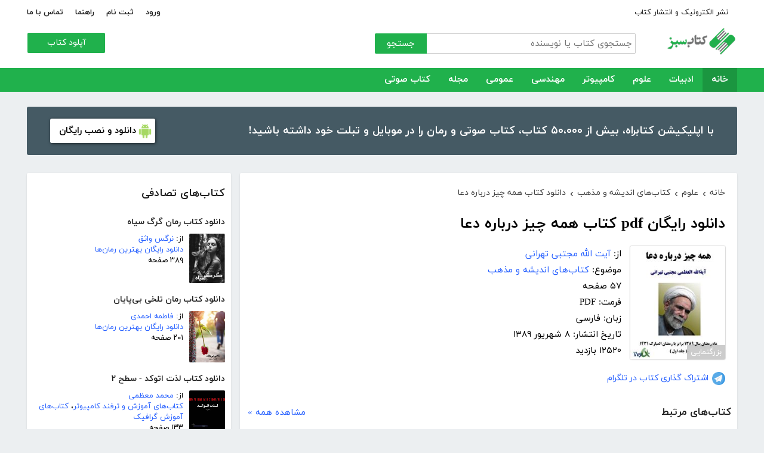

--- FILE ---
content_type: text/html; charset=utf-8
request_url: https://ketabesabz.com/book/11849/%EF%BF%BD%EF%BF%BD%EF%BF%BD%EF%BF%BD%EF%BF%BD%EF%BF%BD%EF%BF%BD%EF%BF%BD%EF%BF%BD%EF%BF%BD%EF%BF%BD%EF%BF%BD-%EF%BF%BD%EF%BF%BD%EF%BF%BD%EF%BF%BD%EF%BF%BD%EF%BF%BD%EF%BF%BD%EF%BF%BD-%EF%BF%BD%EF%BF%BD%EF%BF%BD%EF%BF%BD%EF%BF%BD%EF%BF%BD-%EF%BF%BD%EF%BF%BD%EF%BF%BD%EF%BF%BD%EF%BF%BD%EF%BF%BD-%EF%BF%BD%EF%BF%BD%EF%BF%BD%EF%BF%BD%EF%BF%BD%EF%BF%BD%EF%BF%BD%EF%BF%BD%EF%BF%BD%EF%BF%BD%EF%BF%BD%EF%BF%BD-%EF%BF%BD%EF%BF%BD%EF%BF%BD%EF%BF%BD%EF%BF%BD%EF%BF%BD
body_size: 15018
content:



<!DOCTYPE html>
<html xmlns="http://www.w3.org/1999/xhtml">
<head><title>
	دانلود رایگان pdf کتاب همه چیز درباره دعا
</title><meta http-equiv="Content-Type" content="text/html;charset=utf-8" /><meta name="viewport" content="width=device-width, initial-scale=1, maximum-scale=1, user-scalable=1" /><meta name="description" content="جلد اول کتاب الکترونیکی همه چیز درباره دعاارسال کننده: بهروز" /><meta name="keywords" content="دانلود کتاب,دانلود کتاب الکترونیکی,دانلود pdf,کتابخانه الکترونیکی,دانلود رایگان کتاب,دانلود ایبوک,کتاب الکترونیکی,کتاب" /><meta id="ogimage" property="og:image" content="https://ketabesabz.com/img/l/DOA_1.JPG" /><link rel="alternate" type="application/rss+xml" title="دانلود کتاب" href="https://ketabesabz.com/rss2" /><link rel="start" href="https://ketabesabz.com" title="Home" /><meta name="googlebot" content="index, follow" /><meta name="robots" content="all" /><link href="https://ketabesabz.com/images/favicon.png" rel="icon" /><link rel="preload" href="/css/fonts/woff2/iranyekanwebregular.woff2" as="font" type="font/woff2" crossorigin="anonymous" /><link rel="preload" href="/css/fonts/woff2/iranyekanwebbold.woff2" as="font" type="font/woff2" crossorigin="anonymous" /><link href="/css/main.css?v=4" type="text/css" rel="stylesheet" />
    <script src="/js/jquery-3.2.1.min.js" type="text/javascript"></script>
    <script src="/js/main.js?v=1" type="text/javascript"></script>
    


<link rel="canonical" href="https://ketabesabz.com/book/11849/دانلود-کتاب-همه-چیز-درباره-دعا" /><meta property="og:title" content="دانلود رایگان pdf کتاب همه چیز درباره دعا" /><meta property="og:description" content="جلد اول کتاب الکترونیکی همه چیز درباره دعاارسال کننده: بهروز" /><meta property="og:url" content="http://ketabesabz.com/book/11849/دانلود-کتاب-همه-چیز-درباره-دعا" /><meta property="og:site_name" content="کتاب سبز" /></head>
<body>
    

    
    <div class="mobile-nav">
        <div class="header">
            <div class="title">دسته‌بندی کتاب‌ها</div>
            <button type="button" class="close" id="CloseMenu"></button>
        </div>
        <div id="divMobileNavigationContainer" class="container"><div class="cr-menu"><ul><li class="crm-li"><div class="crm-item"><a href="/category/all-literature">ادبیات</a><div class="c-exp"></div></div><div class="cl-child" style="display: none;"><ul><li><div class="cl-item"><a href="/category/story">داستان</a></div></li><li><div class="cl-item"><a href="/category/novels">رمان</a></div></li><li><div class="cl-item"><a href="/category/poem">شعر</a></div></li><li><div class="cl-item"><a href="/category/new-poetry">شعر نو</a></div></li><li><div class="cl-item"><a href="/category/comic">طنز</a></div></li><li><div class="cl-item"><a href="/category/comic-books">کمیک</a></div></li><li><div class="cl-item"><a href="/category/literary-prose">نثر ادبی</a></div></li><li><div class="cl-item"><a href="/category/biography">زندگینامه و سفرنامه</a></div></li><li><div class="cl-item"><a href="/category/drama">نمایشنامه و فیلمنامه</a></div></li><li><div class="cl-item"><a href="/category/dictionary-language">فرهنگ لغت و زبان</a></div></li><li><div class="cl-item"><a href="/category/language-learning">آموزش زبان</a></div></li><li><div class="cl-item"><a href="/category/other-literature">سایر ادبیات</a></div></li></ul><div class="c1"></div></div></li><li class="crm-li"><div class="crm-item"><a href="/category/all-sciences">علوم</a><div class="c-exp"></div></div><div class="cl-child" style="display: none;"><ul><li><div class="cl-item"><a href="/category/economy">اقتصادی</a></div></li><li><div class="cl-item"><a href="/category/cults">اندیشه و مذهب</a></div></li><li><div class="cl-item"><a href="/category/medic">پزشکی</a></div></li><li><div class="cl-item"><a href="/category/history">تاریخی</a></div></li><li><div class="cl-item"><a href="/category/geography">جغرافی</a></div></li><li><div class="cl-item"><a href="/category/psychology">روانشناسی</a></div></li><li><div class="cl-item"><a href="/category/social">اجتماعی</a></div></li><li><div class="cl-item"><a href="/category/politics">سیاسی</a></div></li><li><div class="cl-item"><a href="/category/philosophy">فلسفی</a></div></li><li><div class="cl-item"><a href="/category/law-books">حقوق</a></div></li><li><div class="cl-item"><a href="/category/educational-books">درسی و دانشجویی</a></div></li><li><div class="cl-item"><a href="/category/agriculture-farming-books">کشاورزی و دامپروری</a></div></li><li><div class="cl-item"><a href="/category/science-base">علوم پایه</a></div></li><li><div class="cl-item"><a href="/category/other-sciences">علوم دیگر</a></div></li></ul><div class="c1"></div></div></li><li class="crm-li"><div class="crm-item"><a href="/category/all-computer">کامپیوتر</a><div class="c-exp"></div></div><div class="cl-child" style="display: none;"><ul><li><div class="cl-item"><a href="/category/internet">اینترنت</a></div></li><li><div class="cl-item"><a href="/category/education">آموزش و ترفند</a></div></li><li><div class="cl-item"><a href="/category/security">امنیت</a></div></li><li><div class="cl-item"><a href="/category/programming">برنامه نویسی</a></div></li><li><div class="cl-item"><a href="/category/e-business">تجارت الکترونیک</a></div></li><li><div class="cl-item"><a href="/category/hardware">سخت افزار</a></div></li><li><div class="cl-item"><a href="/category/network">شبکه</a></div></li><li><div class="cl-item"><a href="/category/website-design">طراحی وب سایت</a></div></li><li><div class="cl-item"><a href="/category/graph">گرافیک</a></div></li><li><div class="cl-item"><a href="/category/other-computer">کامپیوتر و اینترنت</a></div></li></ul><div class="c1"></div></div></li><li class="crm-li"><div class="crm-item"><a href="/category/all-engineering">مهندسی</a><div class="c-exp"></div></div><div class="cl-child" style="display: none;"><ul><li><div class="cl-item"><a href="/category/industrial-design">طراحی صنعتی</a></div></li><li><div class="cl-item"><a href="/category/civil-engineering">مهندسی عمران</a></div></li><li><div class="cl-item"><a href="/category/architecture">مهندسی معماری</a></div></li><li><div class="cl-item"><a href="/category/electrical-engineering">مهندسی برق</a></div></li><li><div class="cl-item"><a href="/category/mechanical-engineering">مهندسی مکانیک</a></div></li><li><div class="cl-item"><a href="/category/chemical-engineering">مهندسی شیمی</a></div></li><li><div class="cl-item"><a href="/category/robotics">روباتیک</a></div></li><li><div class="cl-item"><a href="/category/other-engineering">سایر مهندسی‌ها</a></div></li></ul><div class="c1"></div></div></li><li class="crm-li"><div class="crm-item"><a href="/category/all-others">عمومی</a><div class="c-exp"></div></div><div class="cl-child" style="display: none;"><ul><li><div class="cl-item"><a href="/category/famous">بزرگان و مشاهیر</a></div></li><li><div class="cl-item"><a href="/category/cookery">آشپزی</a></div></li><li><div class="cl-item"><a href="/category/family">خانواده و روابط</a></div></li><li><div class="cl-item"><a href="/category/beauty">زیبایی</a></div></li><li><div class="cl-item"><a href="/category/entertainment">سرگرمی</a></div></li><li><div class="cl-item"><a href="/category/health">سلامت و تغذیه</a></div></li><li><div class="cl-item"><a href="/category/teenager">کودک و نوجوان</a></div></li><li><div class="cl-item"><a href="/category/music">موسیقی</a></div></li><li><div class="cl-item"><a href="/category/sport">ورزشی</a></div></li><li><div class="cl-item"><a href="/category/art">هنری</a></div></li><li><div class="cl-item"><a href="/category/other">متفرقه</a></div></li></ul><div class="c1"></div></div></li><li class="crm-li"><div class="crm-item"><a href="/category/all-magazine">مجله</a><div class="c-exp"></div></div><div class="cl-child" style="display: none;"><ul><li><div class="cl-item"><a href="/category/computer-magazine">مجله کامپیوتر</a></div></li><li><div class="cl-item"><a href="/category/mobile-magazine">مجله موبایل</a></div></li><li><div class="cl-item"><a href="/category/game-magazine">مجله بازی</a></div></li><li><div class="cl-item"><a href="/category/entertainment-magazine">مجله سرگرمی</a></div></li><li><div class="cl-item"><a href="/category/economic-magazine">مجله اقتصادی</a></div></li><li><div class="cl-item"><a href="/category/sport-magazine">مجله ورزشی</a></div></li><li><div class="cl-item"><a href="/category/educational-magazine">مجله آموزشی</a></div></li><li><div class="cl-item"><a href="/category/scientific-magazine">مجله علمی</a></div></li><li><div class="cl-item"><a href="/category/health-magazine">مجله سلامت</a></div></li><li><div class="cl-item"><a href="/category/art-magazine">مجله هنری</a></div></li><li><div class="cl-item"><a href="/category/others-magazine">سایر مجلات</a></div></li></ul><div class="c1"></div></div></li><li class="crm-li"><div class="crm-item"><a href="/category/all-audiobooks">کتاب صوتی</a><div class="c-exp"></div></div><div class="cl-child" style="display: none;"><ul><li><div class="cl-item"><a href="/category/literature-poem-audiobooks">شعر و ادبیات</a></div></li><li><div class="cl-item"><a href="/category/story-novel-audiobooks">داستان و رمان</a></div></li><li><div class="cl-item"><a href="/category/psychology-success-audiobooks">روانشناسی و موفقیت</a></div></li><li><div class="cl-item"><a href="/category/history-social-audiobooks">تاریخی و اجتماعی</a></div></li><li><div class="cl-item"><a href="/category/management-business-audiobooks">مدیریت و تجارت</a></div></li><li><div class="cl-item"><a href="/category/kids-teenagers-audiobooks">کودک و نوجوان</a></div></li><li><div class="cl-item"><a href="/category/training-audiobooks">آموزشی</a></div></li></ul><div class="c1"></div></div></li></ul></div></div>
    </div>


    
    <header>
        <div class="center">
            <div class="header-links">
                <div class="right">
                    <a href="https://ketabrah.com/page/electronic-publishing" target="_blank">نشر الکترونیک و انتشار کتاب</a>
                    
                </div>
                <div class="left">
                    
                    <a href="/page/signin" id="aSignin">ورود</a>
                    <a href="/page/signup" id="aSignup">ثبت نام</a>
                    <a href="/page/help">راهنما</a>
                    <a href="/page/contact">تماس با ما</a>
                </div>
            </div>
            <div class="right">

                <div class="search">
                    <div class="search-box">
                        <form name="v" action="/search">
                            <input type="text" name="q" placeholder="جستجوی کتاب یا نویسنده" />
                            <button type="submit">جستجو</button>
                        </form>
                    </div>
                </div>
                <a href="/" class="logo">
                    <img src="/images/logo-300.png" alt="کتاب سبز" />
                </a>
            </div>
            <div class="left">
                <div class="send-book">
                    <a href="/page/add-book" class="custom-button small green">آپلود کتاب</a>
                </div>
            </div>
            <div class="claer"></div>
        </div>
    </header>


    
    <div class="navigation-container">
        <nav class="navigation" id="MainNav">
            <div id="divDesktopNavigationContainer" class="center"><ul class="ul-main"><li class="current-menu-item"><a href="/" class="current-menu-item">خانه</a></li><li><a href="/category/all-literature">ادبیات</a><ul class="ul-subset"><li><a href="/category/story">داستان</a></li><li><a href="/category/novels">رمان</a></li><li><a href="/category/poem">شعر</a></li><li><a href="/category/new-poetry">شعر نو</a></li><li><a href="/category/comic">طنز</a></li><li><a href="/category/comic-books">کمیک</a></li><li><a href="/category/literary-prose">نثر ادبی</a></li><li><a href="/category/biography">زندگینامه و سفرنامه</a></li><li><a href="/category/drama">نمایشنامه و فیلمنامه</a></li><li><a href="/category/dictionary-language">فرهنگ لغت و زبان</a></li><li><a href="/category/language-learning">آموزش زبان</a></li><li><a href="/category/other-literature">سایر ادبیات</a></li></ul></li><li><a href="/category/all-sciences">علوم</a><ul class="ul-subset"><li><a href="/category/economy">اقتصادی</a></li><li><a href="/category/cults">اندیشه و مذهب</a></li><li><a href="/category/medic">پزشکی</a></li><li><a href="/category/history">تاریخی</a></li><li><a href="/category/geography">جغرافی</a></li><li><a href="/category/psychology">روانشناسی</a></li><li><a href="/category/social">اجتماعی</a></li><li><a href="/category/politics">سیاسی</a></li><li><a href="/category/philosophy">فلسفی</a></li><li><a href="/category/law-books">حقوق</a></li><li><a href="/category/educational-books">درسی و دانشجویی</a></li><li><a href="/category/agriculture-farming-books">کشاورزی و دامپروری</a></li><li><a href="/category/science-base">علوم پایه</a></li><li><a href="/category/other-sciences">علوم دیگر</a></li></ul></li><li><a href="/category/all-computer">کامپیوتر</a><ul class="ul-subset"><li><a href="/category/internet">اینترنت</a></li><li><a href="/category/education">آموزش و ترفند</a></li><li><a href="/category/security">امنیت</a></li><li><a href="/category/programming">برنامه نویسی</a></li><li><a href="/category/e-business">تجارت الکترونیک</a></li><li><a href="/category/hardware">سخت افزار</a></li><li><a href="/category/network">شبکه</a></li><li><a href="/category/website-design">طراحی وب سایت</a></li><li><a href="/category/graph">گرافیک</a></li><li><a href="/category/other-computer">کامپیوتر و اینترنت</a></li></ul></li><li><a href="/category/all-engineering">مهندسی</a><ul class="ul-subset"><li><a href="/category/industrial-design">طراحی صنعتی</a></li><li><a href="/category/civil-engineering">مهندسی عمران</a></li><li><a href="/category/architecture">مهندسی معماری</a></li><li><a href="/category/electrical-engineering">مهندسی برق</a></li><li><a href="/category/mechanical-engineering">مهندسی مکانیک</a></li><li><a href="/category/chemical-engineering">مهندسی شیمی</a></li><li><a href="/category/robotics">روباتیک</a></li><li><a href="/category/other-engineering">سایر مهندسی‌ها</a></li></ul></li><li><a href="/category/all-others">عمومی</a><ul class="ul-subset"><li><a href="/category/famous">بزرگان و مشاهیر</a></li><li><a href="/category/cookery">آشپزی</a></li><li><a href="/category/family">خانواده و روابط</a></li><li><a href="/category/beauty">زیبایی</a></li><li><a href="/category/entertainment">سرگرمی</a></li><li><a href="/category/health">سلامت و تغذیه</a></li><li><a href="/category/teenager">کودک و نوجوان</a></li><li><a href="/category/music">موسیقی</a></li><li><a href="/category/sport">ورزشی</a></li><li><a href="/category/art">هنری</a></li><li><a href="/category/other">متفرقه</a></li></ul></li><li><a href="/category/all-magazine">مجله</a><ul class="ul-subset"><li><a href="/category/computer-magazine">مجله کامپیوتر</a></li><li><a href="/category/mobile-magazine">مجله موبایل</a></li><li><a href="/category/game-magazine">مجله بازی</a></li><li><a href="/category/entertainment-magazine">مجله سرگرمی</a></li><li><a href="/category/economic-magazine">مجله اقتصادی</a></li><li><a href="/category/sport-magazine">مجله ورزشی</a></li><li><a href="/category/educational-magazine">مجله آموزشی</a></li><li><a href="/category/scientific-magazine">مجله علمی</a></li><li><a href="/category/health-magazine">مجله سلامت</a></li><li><a href="/category/art-magazine">مجله هنری</a></li><li><a href="/category/others-magazine">سایر مجلات</a></li></ul></li><li><a href="/category/all-audiobooks">کتاب صوتی</a><ul class="ul-subset"><li><a href="/category/literature-poem-audiobooks">شعر و ادبیات</a></li><li><a href="/category/story-novel-audiobooks">داستان و رمان</a></li><li><a href="/category/psychology-success-audiobooks">روانشناسی و موفقیت</a></li><li><a href="/category/history-social-audiobooks">تاریخی و اجتماعی</a></li><li><a href="/category/management-business-audiobooks">مدیریت و تجارت</a></li><li><a href="/category/kids-teenagers-audiobooks">کودک و نوجوان</a></li><li><a href="/category/training-audiobooks">آموزشی</a></li></ul></li></ul></div>
        </nav>
    </div>



    
    <div class="mobile-header">

        <div class="contents">
            <button type="submit" class="categories" id="btnCategories">دسته‌ها</button>
            <button type="submit" class="search" id="btnSearch">جستجو</button>
            <a href="/" class="logo">
                <img src="/images/logo-300.png" alt="کتاب سبز" />
            </a>
        </div>

        <div class="mobile-search">
            <form name="v" action="/search">
                <div class="right">
                    <input name="q" type="text" class="txt-search" placeholder="نام کتاب یا نویسنده" value="" />
                </div>
                <div class="left">
                    <input type="button" value="" class="btn-close" id="btnMobileSearchLayoutClose" />
                    <input type="submit" value="" class="btn-search" />
                </div>
            </form>
        </div>
        <script type="text/javascript">
            document.querySelector("#btnMobileSearchLayoutClose").addEventListener("click", CloseSearch, false);
            function CloseSearch() {
                document.querySelector(".mobile-search").style.display = 'none';
                document.querySelector(".mobile-header .contents").style.display = 'block';
                document.querySelector(".mobile-search .txt-search").value = '';
            }

            document.querySelector(".mobile-header .search").addEventListener("click", displaySearch, false);
            function displaySearch() {
                document.querySelector(".mobile-search").style.display = 'inline-block';
                document.querySelector(".mobile-header .contents").style.display = 'none';
                document.querySelector(".mobile-search .txt-search").focus();
            }
        </script>
    </div>
    <div class="mobile-bottom-header">
        <div class="right">
            <a class="send-book" href="/page/add-book">آپلود کتاب</a>
        </div>
        <div class="left">
            <a href="/page/signin" id="aMobileSignin" class="signin">ورود / ثبت نام</a>
        </div>
    </div>

    <script>
        window.onscroll = function () { myFunction() };
        var underMainNav = document.querySelector(".under-main-nav");
        var pageContainer = document.getElementsByClassName('page-container')[0];
        var primaryNav = document.getElementById("MainNav");
        var sticky = primaryNav.offsetTop;
        function myFunction() {
            if (window.pageYOffset >= sticky) {
                //underMainNav.style.marginTop = "40px";
                primaryNav.classList.add("sticky");
                //primaryNav.style.borderBottom = '0px solid #eee'
                //pageContainer.style.marginTop = '72px'
            } else {
                //underMainNav.style.marginTop = "0px";
                primaryNav.classList.remove("sticky");
                //primaryNav.style.borderBottom = '4px solid #20B14C'
                //pageContainer.style.marginTop = '25px'
            }
        }
    </script>


    <script type="text/javascript">

        var menu = $('.mobile-nav');
        var btnMobileSearch = $('#btnMobileSearch');

        var btn = document.querySelector("#btnCategories");
        btn.addEventListener("click", showMenu, false);

        var btnClose = document.querySelector("#CloseMenu");
        btnClose.addEventListener("click", CloseMenu, false);

        function CloseMenu() {
            menu.fadeOut('fast');
            document.body.style.overflow = "auto";
        }

        function showMenu(e) {
            menu.fadeIn('fast')
            $('.mobile-search .txt').focus();
            //flyoutMenu.classList.add("show");
            document.body.style.overflow = "hidden";
        }
    </script>

    <script type="text/javascript">
        // categoris
        $(document).ready(function () {
            $('.c-exp,.cc-exp,.c-clp,.cc-clp').click(function () {
                var child = $(this).parent('div').parent('li').children('div.cl-child')
                if (child.length > 0) {
                    var currentClass = $(this).attr('class')
                    var newClass
                    if (currentClass.indexOf('exp') > 0) {
                        $(child).slideDown()
                        newClass = $(this).attr('class').replace('exp', 'clp')
                        $(this).removeClass(currentClass)
                        $(this).addClass(newClass)
                        if (currentClass.indexOf('cc') == -1)
                            $(this).parent('div').addClass('crm-item-expanded')
                    } else {
                        $(child).slideUp()
                        newClass = $(this).attr('class').replace('clp', 'exp')
                        $(this).removeClass(currentClass)
                        $(this).addClass(newClass)
                        if (currentClass.indexOf('cc') == -1)
                            $(this).parent('div').removeClass('crm-item-expanded')
                    }
                }

            })
        })
    </script>


    <div class="center">
        <div class="page-container">

            <div class="column-1">
                <a href="https://ketabesabz.com/go/2033" target="_blank" class="large-top-banner">
                    <div class="title">۵۰،۰۰۰ کتاب در موبایل شما</div>
                    <div class="content">با اپلیکیشن کتابراه، بیش از ۵۰،۰۰۰ کتاب، کتاب صوتی و رمان را در موبایل و تبلت خود داشته باشید!</div>
                    <div>
                        <span>دانلود و نصب رایگان</span>
                    </div>
                </a>
            </div>
            <div class="column-2">
                


    
    



    







    <div class="white-block">
        <div class="left-column-title">
            <a class="title" href="#">
                <h2>کتاب‌های تصادفی</h2>
            </a>
        </div>
        <div id="uc_divRandomBooks" class="small-book-list"><div class="item"><a class="title" href="https://ketabesabz.com/book/78912/دانلود-کتاب-رمان-گرگ-سیاه"><h2>دانلود کتاب رمان گرگ سیاه</h2></a><div class="details"><a href="https://ketabesabz.com/book/78912/دانلود-کتاب-رمان-گرگ-سیاه" class="cover"><img src="https://ketabesabz.com/img/s/4876937981789857.jpg" alt="دانلود کتاب رمان گرگ سیاه" /></a><ul><li>از: <a href="https://ketabesabz.com/authors/38322/نرگس-واثق" title="دانلود کتاب‌های نرگس واثق">نرگس واثق</a></li><li><a href="https://ketabesabz.com/category/novels" title="دانلود دانلود رایگان بهترین رمان‌ها">دانلود رایگان بهترین رمان‌ها</a></li><li>۳۸۹ صفحه</li></ul></div></div><div class="item"><a class="title" href="https://ketabesabz.com/book/66928/دانلود-کتاب-رمان-تلخی-بی-پایان"><h2>دانلود کتاب رمان تلخی بی‌پایان</h2></a><div class="details"><a href="https://ketabesabz.com/book/66928/دانلود-کتاب-رمان-تلخی-بی-پایان" class="cover"><img src="https://ketabesabz.com/img/s/8133128319379230.jpg" alt="دانلود کتاب رمان تلخی بی‌پایان" /></a><ul><li>از: <a href="https://ketabesabz.com/authors/29917/فاطمه-احمدی" title="دانلود کتاب‌های فاطمه احمدی">فاطمه احمدی</a></li><li><a href="https://ketabesabz.com/category/novels" title="دانلود دانلود رایگان بهترین رمان‌ها">دانلود رایگان بهترین رمان‌ها</a></li><li>۲۰۱ صفحه</li></ul></div></div><div class="item"><a class="title" href="https://ketabesabz.com/book/62517/دانلود-کتاب-لذت-اتوکد-سطح-۲"><h2>دانلود کتاب لذت اتوکد - سطح ۲</h2></a><div class="details"><a href="https://ketabesabz.com/book/62517/دانلود-کتاب-لذت-اتوکد-سطح-۲" class="cover"><img src="https://ketabesabz.com/img/s/3524210102665332.jpg" alt="دانلود کتاب لذت اتوکد - سطح ۲" /></a><ul><li>از: <a href="https://ketabesabz.com/authors/26735/محمد-معظمی" title="دانلود کتاب‌های محمد معظمی ">محمد معظمی </a></li><li><a href="https://ketabesabz.com/category/education" title="دانلود کتاب‌های آموزش و ترفند کامپیوتر">کتاب‌های آموزش و ترفند کامپیوتر</a>، <a href="https://ketabesabz.com/category/graph" title="دانلود کتاب‌های آموزش گرافیک">کتاب‌های آموزش گرافیک</a></li><li>۱۳۳ صفحه</li></ul></div></div><div class="item"><a class="title" href="https://ketabesabz.com/book/29720/دانلود-کتاب-اهمال-کاری"><h2>دانلود کتاب اهمال کاری</h2></a><div class="details"><a href="https://ketabesabz.com/book/29720/دانلود-کتاب-اهمال-کاری" class="cover"><img src="https://ketabesabz.com/img/s/4265619451374377.jpg" alt="دانلود کتاب اهمال کاری" /></a><ul><li>از: <a href="https://ketabesabz.com/authors/6320/فاطمه-کهنسال" title="دانلود کتاب‌های فاطمه کهنسال">فاطمه کهنسال</a></li><li><a href="https://ketabesabz.com/category/psychology" title="دانلود کتاب‌های روانشناسی">کتاب‌های روانشناسی</a></li><li>۲۱ صفحه</li></ul></div></div><div class="item"><a class="title" href="https://ketabesabz.com/book/74715/دانلود-کتاب-آموزش-BPMS-با-نرم-افزار-Bizagi"><h2>دانلود کتاب آموزش BPMS با نرم افزار Bizagi</h2></a><div class="details"><a href="https://ketabesabz.com/book/74715/دانلود-کتاب-آموزش-BPMS-با-نرم-افزار-Bizagi" class="cover"><img src="https://ketabesabz.com/img/s/1972557686601772.jpg" alt="دانلود کتاب آموزش BPMS با نرم افزار Bizagi" /></a><ul><li>از: <a href="https://ketabesabz.com/authors/34240/آکادمی-فراگستر" title="دانلود کتاب‌های آکادمی فراگستر">آکادمی فراگستر</a></li><li><a href="https://ketabesabz.com/category/education" title="دانلود کتاب‌های آموزش و ترفند کامپیوتر">کتاب‌های آموزش و ترفند کامپیوتر</a>، <a href="https://ketabesabz.com/category/other-engineering" title="دانلود کتاب‌های متفرقه مهندسی">کتاب‌های متفرقه مهندسی</a></li><li>۳۶۰ صفحه</li></ul></div></div><div class="item"><a class="title" href="https://ketabesabz.com/book/13492/دانلود-کتاب-تناسب-اندام-مجله-ویستا"><h2>دانلود کتاب تناسب اندام مجله ویستا</h2></a><div class="details"><a href="https://ketabesabz.com/book/13492/دانلود-کتاب-تناسب-اندام-مجله-ویستا" class="cover"><img src="https://ketabesabz.com/img/s/4235359312090301.jpg" alt="دانلود کتاب تناسب اندام مجله ویستا" /></a><ul><li><a href="https://ketabesabz.com/category/beauty" title="دانلود کتاب‌های آموزشی زیبایی">کتاب‌های آموزشی زیبایی</a>، <a href="https://ketabesabz.com/category/health" title="دانلود کتاب‌های سلامت و تغذیه">کتاب‌های سلامت و تغذیه</a>، <a href="https://ketabesabz.com/category/sport" title="دانلود کتاب‌های ورزشی">کتاب‌های ورزشی</a></li><li>۴۵۱ صفحه</li></ul></div></div><div class="item"><a class="title" href="https://ketabesabz.com/book/36765/دانلود-کتاب-رمان-آواز-چکاوک"><h2>دانلود کتاب رمان آواز چکاوک</h2></a><div class="details"><a href="https://ketabesabz.com/book/36765/دانلود-کتاب-رمان-آواز-چکاوک" class="cover"><img src="https://ketabesabz.com/img/s/1869671412411104.jpg" alt="دانلود کتاب رمان آواز چکاوک" /></a><ul><li><a href="https://ketabesabz.com/category/novels" title="دانلود دانلود رایگان بهترین رمان‌ها">دانلود رایگان بهترین رمان‌ها</a></li><li>۸۵۷ صفحه</li></ul></div></div><div class="item"><a class="title" href="https://ketabesabz.com/book/91158/دانلود-کتاب-ضرب-المثل-ها"><h2>دانلود کتاب ضرب‌المثل‌ها</h2></a><div class="details"><a href="https://ketabesabz.com/book/91158/دانلود-کتاب-ضرب-المثل-ها" class="cover"><img src="https://ketabesabz.com/img/s/3601407627005857.jpg" alt="دانلود کتاب ضرب‌المثل‌ها" /></a><ul><li>از: <a href="https://ketabesabz.com/authors/42528/کمیل-محمد-صادقی" title="دانلود کتاب‌های کمیل محمد صادقی">کمیل محمد صادقی</a></li><li><a href="https://ketabesabz.com/category/other-literature" title="دانلود کتاب‌های متفرقه ادبیات">کتاب‌های متفرقه ادبیات</a></li><li>۷۵ صفحه</li></ul></div></div><div class="item"><a class="title" href="https://ketabesabz.com/book/35370/دانلود-کتاب-رمان-سفر-به-ماه-مصور"><h2>دانلود کتاب رمان سفر به ماه - مصور</h2></a><div class="details"><a href="https://ketabesabz.com/book/35370/دانلود-کتاب-رمان-سفر-به-ماه-مصور" class="cover"><img src="https://ketabesabz.com/img/s/8349441585625727.jpg" alt="دانلود کتاب رمان سفر به ماه - مصور" /></a><ul><li>از: <a href="https://ketabesabz.com/authors/839/ژول-ورن" title="دانلود کتاب‌های ژول ورن">ژول ورن</a></li><li><a href="https://ketabesabz.com/category/story" title="دانلود دانلود رایگان بهترین کتاب‌های داستان">دانلود رایگان بهترین کتاب‌های داستان</a>، <a href="https://ketabesabz.com/category/teenager" title="دانلود کتاب‌های کودک و نوجوان">کتاب‌های کودک و نوجوان</a></li><li>۴۵ صفحه</li></ul></div></div><div class="item"><a class="title" href="https://ketabesabz.com/book/24756/دانلود-کتاب-آلبرت-انیشتین-دانشمند-پرافتخار"><h2>دانلود کتاب آلبرت انیشتین، دانشمند پرافتخار</h2></a><div class="details"><a href="https://ketabesabz.com/book/24756/دانلود-کتاب-آلبرت-انیشتین-دانشمند-پرافتخار" class="cover"><img src="https://ketabesabz.com/img/s/8784892612158189.jpg" alt="دانلود کتاب آلبرت انیشتین، دانشمند پرافتخار" /></a><ul><li>از: <a href="https://ketabesabz.com/authors/3873/آماندا-دورینگ-تورویل" title="دانلود کتاب‌های آماندا دورینگ تورویل">آماندا دورینگ تورویل</a></li><li><a href="https://ketabesabz.com/category/biography" title="دانلود کتاب‌های زندگینامه و سفرنامه">کتاب‌های زندگینامه و سفرنامه</a>، <a href="https://ketabesabz.com/category/famous" title="دانلود کتاب‌های بزرگان و مشاهیر">کتاب‌های بزرگان و مشاهیر</a></li><li>۳۱ صفحه</li></ul></div></div></div>
    </div>

    <div class="white-block">
        <div class="left-column-title">
            <a class="title" href="#">
                <h2>تازه‌ها</h2>
            </a>
        </div>
        <div id="uc_divNewBooks" class="small-book-list"><div class="item"><a class="title" href="https://ketabesabz.com/book/92184/دانلود-کتاب-ماجرای-یک-نامه"><h2>دانلود کتاب ماجرای یک نامه</h2></a><div class="details"><a href="https://ketabesabz.com/book/92184/دانلود-کتاب-ماجرای-یک-نامه" class="cover"><img src="https://ketabesabz.com/img/s/3191404786456978.jpg" alt="دانلود کتاب ماجرای یک نامه" /></a><ul><li>از: <a href="https://ketabesabz.com/authors/42665/نادر-براتی" title="دانلود کتاب‌های نادر براتی ">نادر براتی </a></li><li><a href="https://ketabesabz.com/category/story" title="دانلود دانلود رایگان بهترین کتاب‌های داستان">دانلود رایگان بهترین کتاب‌های داستان</a></li><li>۱۵۳ صفحه</li></ul></div></div><div class="item"><a class="title" href="https://ketabesabz.com/book/92128/دانلود-کتاب-عشق-اونیونگ"><h2>دانلود کتاب عشق اونیونگ</h2></a><div class="details"><a href="https://ketabesabz.com/book/92128/دانلود-کتاب-عشق-اونیونگ" class="cover"><img src="https://ketabesabz.com/img/s/2361720709022398.jpg" alt="دانلود کتاب عشق اونیونگ" /></a><ul><li>از: <a href="https://ketabesabz.com/authors/42890/جیمز-اسکارث-گیل" title="دانلود کتاب‌های جیمز اسکارث گیل">جیمز اسکارث گیل</a></li><li><a href="https://ketabesabz.com/category/novels" title="دانلود دانلود رایگان بهترین رمان‌ها">دانلود رایگان بهترین رمان‌ها</a></li><li>۷۳ صفحه</li></ul></div></div><div class="item"><a class="title" href="https://ketabesabz.com/book/92035/دانلود-کتاب-بت-مولانا"><h2>دانلود کتاب بت مولانا</h2></a><div class="details"><a href="https://ketabesabz.com/book/92035/دانلود-کتاب-بت-مولانا" class="cover"><img src="https://ketabesabz.com/img/s/5731217744385640.jpg" alt="دانلود کتاب بت مولانا" /></a><ul><li>از: <a href="https://ketabesabz.com/authors/1073/هادی-بیگدلی" title="دانلود کتاب‌های هادی بیگدلی ">هادی بیگدلی </a></li><li><a href="https://ketabesabz.com/category/cults" title="دانلود کتاب‌های اندیشه و مذهب">کتاب‌های اندیشه و مذهب</a></li><li>۱۳۴ صفحه</li></ul></div></div><div class="item"><a class="title" href="https://ketabesabz.com/book/91988/دانلود-کتاب-کمیسر-مگره-و-پیرزن"><h2>دانلود کتاب کمیسر مگره و پیرزن</h2></a><div class="details"><a href="https://ketabesabz.com/book/91988/دانلود-کتاب-کمیسر-مگره-و-پیرزن" class="cover"><img src="https://ketabesabz.com/img/s/5018210079789313.jpg" alt="دانلود کتاب کمیسر مگره و پیرزن" /></a><ul><li>از: <a href="https://ketabesabz.com/authors/2221/ژرژ-سیمنون" title="دانلود کتاب‌های ژرژ سیمنون">ژرژ سیمنون</a></li><li><a href="https://ketabesabz.com/category/novels" title="دانلود دانلود رایگان بهترین رمان‌ها">دانلود رایگان بهترین رمان‌ها</a></li><li>۴۲ صفحه</li></ul></div></div><div class="item"><a class="title" href="https://ketabesabz.com/book/91941/دانلود-کتاب-مجموعه-داستان-های-دقیقه-هام"><h2>دانلود کتاب مجموعه داستان‌های دقیقه‌هام</h2></a><div class="details"><a href="https://ketabesabz.com/book/91941/دانلود-کتاب-مجموعه-داستان-های-دقیقه-هام" class="cover"><img src="https://ketabesabz.com/img/s/3627339817585954.jpg" alt="دانلود کتاب مجموعه داستان‌های دقیقه‌هام" /></a><ul><li>از: <a href="https://ketabesabz.com/authors/6467/فرزانه-تقدیری" title="دانلود کتاب‌های فرزانه تقدیری ">فرزانه تقدیری </a></li><li><a href="https://ketabesabz.com/category/story" title="دانلود دانلود رایگان بهترین کتاب‌های داستان">دانلود رایگان بهترین کتاب‌های داستان</a></li><li>۹۰ صفحه</li></ul></div></div><div class="item"><a class="title" href="https://ketabesabz.com/book/91926/دانلود-کتاب-برایم-از-بادبادک-ها-بگو"><h2>دانلود کتاب برایم از بادبادک‌ها بگو</h2></a><div class="details"><a href="https://ketabesabz.com/book/91926/دانلود-کتاب-برایم-از-بادبادک-ها-بگو" class="cover"><img src="https://ketabesabz.com/img/s/6882830211596127.jpg" alt="دانلود کتاب برایم از بادبادک‌ها بگو" /></a><ul><li>از: <a href="https://ketabesabz.com/authors/42811/نوشین-جم-نژاد" title="دانلود کتاب‌های نوشین جم نژاد">نوشین جم نژاد</a></li><li><a href="https://ketabesabz.com/category/story" title="دانلود دانلود رایگان بهترین کتاب‌های داستان">دانلود رایگان بهترین کتاب‌های داستان</a></li><li>۶۹ صفحه</li></ul></div></div><div class="item"><a class="title" href="https://ketabesabz.com/book/91922/دانلود-کتاب-آدمیان"><h2>دانلود کتاب آدمیان</h2></a><div class="details"><a href="https://ketabesabz.com/book/91922/دانلود-کتاب-آدمیان" class="cover"><img src="https://ketabesabz.com/img/s/7476522322879800.jpg" alt="دانلود کتاب آدمیان" /></a><ul><li>از: <a href="https://ketabesabz.com/authors/42808/زویا-قلی-پور" title="دانلود کتاب‌های زویا قلی پور">زویا قلی پور</a></li><li><a href="https://ketabesabz.com/category/story" title="دانلود دانلود رایگان بهترین کتاب‌های داستان">دانلود رایگان بهترین کتاب‌های داستان</a></li><li>۹۲ صفحه</li></ul></div></div><div class="item"><a class="title" href="https://ketabesabz.com/book/91914/دانلود-کتاب-در-جستجوی-خویش-تن"><h2>دانلود کتاب در جستجوی خویش‌تن</h2></a><div class="details"><a href="https://ketabesabz.com/book/91914/دانلود-کتاب-در-جستجوی-خویش-تن" class="cover"><img src="https://ketabesabz.com/img/s/5409133803641616.jpg" alt="دانلود کتاب در جستجوی خویش‌تن" /></a><ul><li>از: <a href="https://ketabesabz.com/authors/921/محمدرضا-زادهوش" title="دانلود کتاب‌های محمدرضا زادهوش">محمدرضا زادهوش</a></li><li><a href="https://ketabesabz.com/category/psychology" title="دانلود کتاب‌های روانشناسی">کتاب‌های روانشناسی</a></li><li>۷۲ صفحه</li></ul></div></div><div class="item"><a class="title" href="https://ketabesabz.com/book/91912/دانلود-کتاب-تحلیل-و-بررسی-انتظام-در-پیوست-تکواژهای-انگلیسی"><h2>دانلود کتاب تحلیل و بررسی انتظام در پیوست تکواژهای انگلیسی</h2></a><div class="details"><a href="https://ketabesabz.com/book/91912/دانلود-کتاب-تحلیل-و-بررسی-انتظام-در-پیوست-تکواژهای-انگلیسی" class="cover"><img src="https://ketabesabz.com/img/s/2910782281327477.jpg" alt="دانلود کتاب تحلیل و بررسی انتظام در پیوست تکواژهای انگلیسی" /></a><ul><li>از: <a href="https://ketabesabz.com/authors/2685/محمد-آذروش" title="دانلود کتاب‌های محمد آذروش">محمد آذروش</a></li><li><a href="https://ketabesabz.com/category/language-learning" title="دانلود کتاب‌های آموزش زبان	">کتاب‌های آموزش زبان	</a></li><li>۳۷ صفحه</li></ul></div></div><div class="item"><a class="title" href="https://ketabesabz.com/book/91911/دانلود-کتاب-تحلیلی-بر-نظام-نحو-دستوری-در-زبان-شناسی-انگلیسی"><h2>دانلود کتاب تحلیلی بر نظام نحو دستوری در زبان‌شناسی انگلیسی</h2></a><div class="details"><a href="https://ketabesabz.com/book/91911/دانلود-کتاب-تحلیلی-بر-نظام-نحو-دستوری-در-زبان-شناسی-انگلیسی" class="cover"><img src="https://ketabesabz.com/img/s/3941650592527818.jpg" alt="دانلود کتاب تحلیلی بر نظام نحو دستوری در زبان‌شناسی انگلیسی" /></a><ul><li>از: <a href="https://ketabesabz.com/authors/2685/محمد-آذروش" title="دانلود کتاب‌های محمد آذروش">محمد آذروش</a></li><li><a href="https://ketabesabz.com/category/language-learning" title="دانلود کتاب‌های آموزش زبان	">کتاب‌های آموزش زبان	</a></li><li>۲۱ صفحه</li></ul></div></div><div class="item"><a class="title" href="https://ketabesabz.com/book/91893/دانلود-کتاب-جستاری-بر-زبان-شناسی-انگلیسی"><h2>دانلود کتاب جستاری بر زبان‌شناسی انگلیسی</h2></a><div class="details"><a href="https://ketabesabz.com/book/91893/دانلود-کتاب-جستاری-بر-زبان-شناسی-انگلیسی" class="cover"><img src="https://ketabesabz.com/img/s/3957298025681429.jpg" alt="دانلود کتاب جستاری بر زبان‌شناسی انگلیسی" /></a><ul><li>از: <a href="https://ketabesabz.com/authors/2685/محمد-آذروش" title="دانلود کتاب‌های محمد آذروش">محمد آذروش</a></li><li><a href="https://ketabesabz.com/category/other-literature" title="دانلود کتاب‌های متفرقه ادبیات">کتاب‌های متفرقه ادبیات</a></li><li>۳۷ صفحه</li></ul></div></div><div class="item"><a class="title" href="https://ketabesabz.com/book/91859/دانلود-کتاب-سرگذشت-ملکه-اینهیون"><h2>دانلود کتاب سرگذشت ملکه اینهیون</h2></a><div class="details"><a href="https://ketabesabz.com/book/91859/دانلود-کتاب-سرگذشت-ملکه-اینهیون" class="cover"><img src="https://ketabesabz.com/img/s/5936919823781975.jpg" alt="دانلود کتاب سرگذشت ملکه اینهیون" /></a><ul><li>از: <a href="https://ketabesabz.com/authors/42794/کیم-جونگ-آن" title="دانلود کتاب‌های کیم جونگ آن">کیم جونگ آن</a></li><li><a href="https://ketabesabz.com/category/novels" title="دانلود دانلود رایگان بهترین رمان‌ها">دانلود رایگان بهترین رمان‌ها</a></li><li>۹۳ صفحه</li></ul></div></div><div class="item"><a class="title" href="https://ketabesabz.com/book/91839/دانلود-کتاب-مرجع-جام-جهانی-فوتبال"><h2>دانلود کتاب مرجع جام جهانی فوتبال</h2></a><div class="details"><a href="https://ketabesabz.com/book/91839/دانلود-کتاب-مرجع-جام-جهانی-فوتبال" class="cover"><img src="https://ketabesabz.com/img/s/9430658651908513.jpg" alt="دانلود کتاب مرجع جام جهانی فوتبال" /></a><ul><li>از: <a href="https://ketabesabz.com/authors/31977/امیر-مبشر" title="دانلود کتاب‌های امیر مبشر">امیر مبشر</a></li><li><a href="https://ketabesabz.com/category/sport" title="دانلود کتاب‌های ورزشی">کتاب‌های ورزشی</a></li><li>۷۰ صفحه</li></ul></div></div><div class="item"><a class="title" href="https://ketabesabz.com/book/91832/دانلود-کتاب-سایه-های-مبهم-آبی"><h2>دانلود کتاب سایه‌های مبهم آبی</h2></a><div class="details"><a href="https://ketabesabz.com/book/91832/دانلود-کتاب-سایه-های-مبهم-آبی" class="cover"><img src="https://ketabesabz.com/img/s/5539499344558765.jpg" alt="دانلود کتاب سایه‌های مبهم آبی" /></a><ul><li>از: <a href="https://ketabesabz.com/authors/38585/محمدعلی-قجه" title="دانلود کتاب‌های محمدعلی قجه">محمدعلی قجه</a></li><li><a href="https://ketabesabz.com/category/story" title="دانلود دانلود رایگان بهترین کتاب‌های داستان">دانلود رایگان بهترین کتاب‌های داستان</a></li><li>۱۷۶ صفحه</li></ul></div></div><div class="item"><a class="title" href="https://ketabesabz.com/book/91793/دانلود-کتاب-هیولاها-افسانه-یا-واقعی"><h2>دانلود کتاب هیولاها، افسانه یا واقعی؟</h2></a><div class="details"><a href="https://ketabesabz.com/book/91793/دانلود-کتاب-هیولاها-افسانه-یا-واقعی" class="cover"><img src="https://ketabesabz.com/img/s/5867747977028871.jpg" alt="دانلود کتاب هیولاها، افسانه یا واقعی؟" /></a><ul><li>از: <a href="https://ketabesabz.com/authors/42758/امیرابوالفضل-هنرمند" title="دانلود کتاب‌های امیرابوالفضل هنرمند">امیرابوالفضل هنرمند</a></li><li><a href="https://ketabesabz.com/category/story" title="دانلود دانلود رایگان بهترین کتاب‌های داستان">دانلود رایگان بهترین کتاب‌های داستان</a>، <a href="https://ketabesabz.com/category/entertainment" title="دانلود کتاب‌های سرگرمی">کتاب‌های سرگرمی</a></li><li>۱۶۷ صفحه</li></ul></div></div></div>
    </div>


            </div>

            <div class="column-3">



                <div id="divMainContents" class="white-block"><div class="main-info margin-one"><ol class="breadcrumb" itemscope itemtype="http://schema.org/BreadcrumbList"><li itemprop="itemListElement" itemscope itemtype="http://schema.org/ListItem"><a itemscope itemtype="http://schema.org/WebPage" itemprop="item" itemid="https://ketabesabz.com/" href="https://ketabesabz.com/" title="کتاب سبز"><span itemprop="name">خانه</span></a><meta itemprop="position" content="1" /></li><li itemprop="itemListElement" itemscope itemtype="http://schema.org/ListItem"><div class="item-list-element-divider">›</div><a itemscope itemtype="http://schema.org/WebPage" itemprop="item" itemid="http://ketabesabz.com/category/all-sciences" href="https://ketabesabz.com/category/all-sciences" title="علوم"><span itemprop="name">علوم</span></a><meta itemprop="position" content="2" /></li><li itemprop="itemListElement" itemscope itemtype="http://schema.org/ListItem"><div class="item-list-element-divider">›</div><a itemscope itemtype="http://schema.org/WebPage" itemprop="item" itemid="http://ketabesabz.com/category/cults" href="https://ketabesabz.com/category/cults" title="کتاب‌های اندیشه و مذهب"><span itemprop="name">کتاب‌های اندیشه و مذهب</span></a><meta itemprop="position" content="3" /></li><li itemprop="itemListElement" itemscope itemtype="http://schema.org/ListItem"><div class="item-list-element-divider">›</div><a itemscope itemtype="http://schema.org/WebPage" itemprop="item" itemid="http://ketabesabz.com/book/11849/دانلود-کتاب-همه-چیز-درباره-دعا" href="https://ketabesabz.com/book/11849/دانلود-کتاب-همه-چیز-درباره-دعا"><span itemprop="name">دانلود کتاب همه چیز درباره دعا</span></a><meta itemprop="position" content="4" /></li></ol><script type="application/ld+json">{"@context":"http:\/\/schema.org","@type":"BreadcrumbList","itemListElement":[{"@type":"ListItem","item":{"@id":"https:\/\/ketabesabz.com\/","name":"خانه"},"position":1},{"@type":"ListItem","item":{"@id":"http:\/\/ketabesabz.com\/category\/all-sciences","name":"علوم"},"position":2},{"@type":"ListItem","item":{"@id":"http:\/\/ketabesabz.com\/category\/cults","name":"کتاب‌های اندیشه و مذهب"},"position":3},{"@type":"ListItem","item":{"@id":"http:\/\/ketabesabz.com\/book\/11849\/دانلود-کتاب-همه-چیز-درباره-دعا","name":"دانلود کتاب همه چیز درباره دعا"},"position":4}]}</script><h1 class="title">دانلود رایگان pdf کتاب همه چیز درباره دعا</h1></div><div class="book-details margin-one"><div class="right"><a href="https://ketabesabz.com/img/l/DOA_1.JPG"><img src="https://ketabesabz.com/img/s/DOA_1.JPG" alt="دانلود کتاب همه چیز درباره دعا" /><div class="zoom">بزرگنمایی</div></a></div><div class="left"><ul><li>از: <a href="https://ketabesabz.com/authors/663/آیت-الله-مجتبی-تهرانی" title="دانلود کتاب های آیت الله مجتبی تهرانی">آیت الله مجتبی تهرانی</a></li><li>موضوع: <a href="https://ketabesabz.com/category/cults" title="دانلود کتاب‌های اندیشه و مذهب">کتاب‌های اندیشه و مذهب</a></li><li>۵۷ صفحه</li><li>فرمت: PDF</li><li>زبان: فارسی</li><li>تاریخ انتشار:  ۸ شهریور ۱۳۸۹</li><li>۱۲۵۲۰ بازدید</li></ul></div></div><div class="book-page-share margin-one"><div class="items"><a href="https://telegram.me/share/url?url=https://ketabesabz.com/go/b11849 دانلود کتاب همه چیز درباره دعا" class="telegram">اشتراک گذاری کتاب در تلگرام</a></div></div><div class="grid-container"><a href="https://ketabesabz.com/book/11849/دانلود-کتاب-همه-چیز-درباره-دعا/related" class="header"><div class="header-right"><h2>کتاب‌های مرتبط</h2></div><div class="header-left"><span>مشاهده همه »</span></div></a><div class="books"><div class="books-grid"><div class="row"><div class="cell" itemscope="itemscope" itemtype="http://schema.org/Book" id="https://ketabesabz.com/go/b87913" ><a class="cover" href="https://ketabesabz.com/book/87913/دانلود-کتاب-مفهوم-جملات-نماز" title="دانلود کتاب مفهوم جملات نماز"><img itemprop="image" src="https://ketabesabz.com/img/s/6228908505661886.jpg" alt="دانلود کتاب مفهوم جملات نماز"/></a><h3><a href="https://ketabesabz.com/book/87913/دانلود-کتاب-مفهوم-جملات-نماز" title="دانلود کتاب مفهوم جملات نماز" class="title" itemprop="name">دانلود کتاب مفهوم جملات نماز</a></h3><div class="authors"><a href="https://ketabesabz.com/authors/20275/علی-اکبر-رستگار" title="دانلود کتاب‌های علی اکبر رستگار">علی اکبر رستگار</a></div><a href="https://ketabesabz.com/book/87913/دانلود-کتاب-مفهوم-جملات-نماز" class="btn-download">دانلود کتاب</a></div><div class="cell" itemscope="itemscope" itemtype="http://schema.org/Book" id="https://ketabesabz.com/go/b21476" ><a class="cover" href="https://ketabesabz.com/book/21476/دانلود-کتاب-مفاتیح-الجنان" title="دانلود کتاب مفاتیح الجنان"><img itemprop="image" src="https://ketabesabz.com/img/s/8150853673989252.jpg" alt="دانلود کتاب مفاتیح الجنان"/></a><h3><a href="https://ketabesabz.com/book/21476/دانلود-کتاب-مفاتیح-الجنان" title="دانلود کتاب مفاتیح الجنان" class="title" itemprop="name">دانلود کتاب مفاتیح الجنان</a></h3><div class="authors"><a href="https://ketabesabz.com/authors/3343/شیخ-عباس-قمی" title="دانلود کتاب‌های شیخ عباس قمی">شیخ عباس قمی</a></div><a href="https://ketabesabz.com/book/21476/دانلود-کتاب-مفاتیح-الجنان" class="btn-download">دانلود کتاب</a></div><div class="cell" itemscope="itemscope" itemtype="http://schema.org/Book" id="https://ketabesabz.com/go/b78941" ><a class="cover" href="https://ketabesabz.com/book/78941/دانلود-کتاب-نماز-سیری-کوتاه-در-نماز" title="دانلود کتاب نماز (سیری کوتاه در نماز)"><img itemprop="image" src="https://ketabesabz.com/img/s/1192728855762758.jpg" alt="دانلود کتاب نماز (سیری کوتاه در نماز)"/></a><h3><a href="https://ketabesabz.com/book/78941/دانلود-کتاب-نماز-سیری-کوتاه-در-نماز" title="دانلود کتاب نماز (سیری کوتاه در نماز)" class="title" itemprop="name">دانلود کتاب نماز (سیری کوتاه در نماز)</a></h3><div class="authors"><a href="https://ketabesabz.com/authors/38335/یاسر-قزل" title="دانلود کتاب‌های یاسر قزل">یاسر قزل</a></div><a href="https://ketabesabz.com/book/78941/دانلود-کتاب-نماز-سیری-کوتاه-در-نماز" class="btn-download">دانلود کتاب</a></div><div class="cell" itemscope="itemscope" itemtype="http://schema.org/Book" id="https://ketabesabz.com/go/b78944" ><a class="cover" href="https://ketabesabz.com/book/78944/دانلود-کتاب-حکمت-ها-و-اسرار-نماز" title="دانلود کتاب حکمت‌ها و اسرار نماز"><img itemprop="image" src="https://ketabesabz.com/img/s/8059600211114342.jpg" alt="دانلود کتاب حکمت‌ها و اسرار نماز"/></a><h3><a href="https://ketabesabz.com/book/78944/دانلود-کتاب-حکمت-ها-و-اسرار-نماز" title="دانلود کتاب حکمت‌ها و اسرار نماز" class="title" itemprop="name">دانلود کتاب حکمت‌ها و اسرار نماز</a></h3><div class="authors"><a href="https://ketabesabz.com/authors/38337/محمدعلی-رضایی-اصفهانی" title="دانلود کتاب‌های محمدعلی رضایی اصفهانی">محمدعلی رضایی اصفهانی</a></div><a href="https://ketabesabz.com/book/78944/دانلود-کتاب-حکمت-ها-و-اسرار-نماز" class="btn-download">دانلود کتاب</a></div><div class="cell" itemscope="itemscope" itemtype="http://schema.org/Book" id="https://ketabesabz.com/go/b52240" ><a class="cover" href="https://ketabesabz.com/book/52240/دانلود-کتاب-راز-نماز" title="دانلود کتاب راز نماز"><img itemprop="image" src="https://ketabesabz.com/img/s/3345392889567231.jpg" alt="دانلود کتاب راز نماز"/></a><h3><a href="https://ketabesabz.com/book/52240/دانلود-کتاب-راز-نماز" title="دانلود کتاب راز نماز" class="title" itemprop="name">دانلود کتاب راز نماز</a></h3><div class="authors"><a href="https://ketabesabz.com/authors/20275/علی-اکبر-رستگار" title="دانلود کتاب‌های علی اکبر رستگار">علی اکبر رستگار</a></div><a href="https://ketabesabz.com/book/52240/دانلود-کتاب-راز-نماز" class="btn-download">دانلود کتاب</a></div><div class="cell" itemscope="itemscope" itemtype="http://schema.org/Book" id="https://ketabesabz.com/go/b12616" ><a class="cover" href="https://ketabesabz.com/book/12616/دانلود-کتاب-یکصد-موضوع-و-پانصد-داستان-مجموعه-داستان" title="دانلود کتاب یکصد موضوع و پانصد داستان (مجموعه داستان)"><img itemprop="image" src="https://ketabesabz.com/img/s/3357515963097167.jpg" alt="دانلود کتاب یکصد موضوع و پانصد داستان (مجموعه داستان)"/></a><h3><a href="https://ketabesabz.com/book/12616/دانلود-کتاب-یکصد-موضوع-و-پانصد-داستان-مجموعه-داستان" title="دانلود کتاب یکصد موضوع و پانصد داستان (مجموعه داستان)" class="title" itemprop="name">دانلود کتاب یکصد موضوع و پانصد داستان (مجموعه داستان)</a></h3><div class="authors"><a href="https://ketabesabz.com/authors/578/سید-علی-اکبر-صداقت" title="دانلود کتاب‌های سید علی اکبر صداقت">سید علی اکبر صداقت</a></div><a href="https://ketabesabz.com/book/12616/دانلود-کتاب-یکصد-موضوع-و-پانصد-داستان-مجموعه-داستان" class="btn-download">دانلود کتاب</a></div><div class="cell" itemscope="itemscope" itemtype="http://schema.org/Book" id="https://ketabesabz.com/go/b14536" ><a class="cover" href="https://ketabesabz.com/book/14536/دانلود-کتاب-نماز-و-پیشگیری-از-بحران-هویت" title="دانلود کتاب نماز و پیشگیری از بحران هویت"><img itemprop="image" src="https://ketabesabz.com/img/s/5848686637316529.jpg" alt="دانلود کتاب نماز و پیشگیری از بحران هویت"/></a><h3><a href="https://ketabesabz.com/book/14536/دانلود-کتاب-نماز-و-پیشگیری-از-بحران-هویت" title="دانلود کتاب نماز و پیشگیری از بحران هویت" class="title" itemprop="name">دانلود کتاب نماز و پیشگیری از بحران هویت</a></h3><div class="authors"><a href="https://ketabesabz.com/authors/1593/نیما-نیک-نژاد" title="دانلود کتاب‌های نیما نیک نژاد">نیما نیک نژاد</a></div><a href="https://ketabesabz.com/book/14536/دانلود-کتاب-نماز-و-پیشگیری-از-بحران-هویت" class="btn-download">دانلود کتاب</a></div><div class="cell" itemscope="itemscope" itemtype="http://schema.org/Book" id="https://ketabesabz.com/go/b15100" ><a class="cover" href="https://ketabesabz.com/book/15100/دانلود-کتاب-زمزم-زمزمه" title="دانلود کتاب زمزم زمزمه"><img itemprop="image" src="https://ketabesabz.com/img/s/1496910978285633.jpg" alt="دانلود کتاب زمزم زمزمه"/></a><h3><a href="https://ketabesabz.com/book/15100/دانلود-کتاب-زمزم-زمزمه" title="دانلود کتاب زمزم زمزمه" class="title" itemprop="name">دانلود کتاب زمزم زمزمه</a></h3><div class="authors"><a href="https://ketabesabz.com/authors/1854/مریم-پارساخو" title="دانلود کتاب‌های مریم پارساخو">مریم پارساخو</a></div><a href="https://ketabesabz.com/book/15100/دانلود-کتاب-زمزم-زمزمه" class="btn-download">دانلود کتاب</a></div><div class="cell" itemscope="itemscope" itemtype="http://schema.org/Book" id="https://ketabesabz.com/go/b52154" ><a class="cover" href="https://ketabesabz.com/book/52154/دانلود-کتاب-با-من-تماس-بگیرید" title="دانلود کتاب با من تماس بگیرید!"><img itemprop="image" src="https://ketabesabz.com/img/s/6985785933100639.jpg" alt="دانلود کتاب با من تماس بگیرید!"/></a><h3><a href="https://ketabesabz.com/book/52154/دانلود-کتاب-با-من-تماس-بگیرید" title="دانلود کتاب با من تماس بگیرید!" class="title" itemprop="name">دانلود کتاب با من تماس بگیرید!</a></h3><div class="authors"><a href="https://ketabesabz.com/authors/2631/مهدی-خدامیان-آرانی" title="دانلود کتاب‌های مهدی خدامیان آرانی">مهدی خدامیان آرانی</a></div><a href="https://ketabesabz.com/book/52154/دانلود-کتاب-با-من-تماس-بگیرید" class="btn-download">دانلود کتاب</a></div><div class="cell" itemscope="itemscope" itemtype="http://schema.org/Book" id="https://ketabesabz.com/go/b78911" ><a class="cover" href="https://ketabesabz.com/book/78911/دانلود-کتاب-بهشت-وصال-بررسی-آثار-تربیتی-اجتماعی-و-فرهنگی-نماز" title="دانلود کتاب بهشت وصال: بررسی آثار تربیتی، اجتماعی و فرهنگی نماز"><img itemprop="image" src="https://ketabesabz.com/img/s/9045651691269778.jpg" alt="دانلود کتاب بهشت وصال: بررسی آثار تربیتی، اجتماعی و فرهنگی نماز"/></a><h3><a href="https://ketabesabz.com/book/78911/دانلود-کتاب-بهشت-وصال-بررسی-آثار-تربیتی-اجتماعی-و-فرهنگی-نماز" title="دانلود کتاب بهشت وصال: بررسی آثار تربیتی، اجتماعی و فرهنگی نماز" class="title" itemprop="name">دانلود کتاب بهشت وصال: بررسی آثار تربیتی، اجتماعی و فرهنگی نماز</a></h3><div class="authors"><a href="https://ketabesabz.com/authors/38321/حمید-وارسته" title="دانلود کتاب‌های حمید وارسته">حمید وارسته</a></div><a href="https://ketabesabz.com/book/78911/دانلود-کتاب-بهشت-وصال-بررسی-آثار-تربیتی-اجتماعی-و-فرهنگی-نماز" class="btn-download">دانلود کتاب</a></div><div class="cell" itemscope="itemscope" itemtype="http://schema.org/Book" id="https://ketabesabz.com/go/b11876" ><a class="cover" href="https://ketabesabz.com/book/11876/دانلود-کتاب-همه-چیز-در-باره-دعا-جلد-دوم" title="دانلود کتاب همه چیز در باره دعا - جلد دوم"><img itemprop="image" src="https://ketabesabz.com/img/s/DOA_2.JPG" alt="دانلود کتاب همه چیز در باره دعا - جلد دوم"/></a><h3><a href="https://ketabesabz.com/book/11876/دانلود-کتاب-همه-چیز-در-باره-دعا-جلد-دوم" title="دانلود کتاب همه چیز در باره دعا - جلد دوم" class="title" itemprop="name">دانلود کتاب همه چیز در باره دعا - جلد دوم</a></h3><div class="authors"><a href="https://ketabesabz.com/authors/663/آیت-الله-مجتبی-تهرانی" title="دانلود کتاب‌های آیت الله مجتبی تهرانی">آیت الله مجتبی تهرانی</a></div><a href="https://ketabesabz.com/book/11876/دانلود-کتاب-همه-چیز-در-باره-دعا-جلد-دوم" class="btn-download">دانلود کتاب</a></div><div class="cell" itemscope="itemscope" itemtype="http://schema.org/Book" id="https://ketabesabz.com/go/b21514" ><a class="cover" href="https://ketabesabz.com/book/21514/دانلود-کتاب-نورنامه" title="دانلود کتاب نورنامه"><img itemprop="image" src="https://ketabesabz.com/img/s/6937556248499609.jpg" alt="دانلود کتاب نورنامه"/></a><h3><a href="https://ketabesabz.com/book/21514/دانلود-کتاب-نورنامه" title="دانلود کتاب نورنامه" class="title" itemprop="name">دانلود کتاب نورنامه</a></h3><div class="authors"><a href="https://ketabesabz.com/authors/2876/حسین-غفاری" title="دانلود کتاب‌های حسین غفاری">حسین غفاری</a></div><a href="https://ketabesabz.com/book/21514/دانلود-کتاب-نورنامه" class="btn-download">دانلود کتاب</a></div></div></div></div></div><a href="https://ketabesabz.com/go/21" target="_blank" title="کانال تلگرام کتاب سبز" class="small-banner telegram"><div class="sb-col-1"><div class="image"><img src="/images/social-networks/ic-telegram.png" /></div></div><div class="sb-col-3"><div class="title">کانال تلگرام کتاب سبز</div></div><div class="sb-col-2"><div class="sb-button">عضویت</div></div></a><div class="book-description"><h2>معرفی کتاب همه چیز درباره دعا</h2>جلد اول کتاب الکترونیکی همه چیز درباره دعا
ارسال کننده: بهروز<p><em>کلمات کلیدی: </em>دعا، نماز، روزه، </p></div><div class="book-download-options"><p>برای دسترسی قانونی و آسان به بیش از <span class="red-bold">۵۰،۰۰۰ کتاب الکترونیک و کتاب صوتی فارسی</span> اپلیکیشن <strong>کتابراه</strong> را، رایگان نصب کنید.</p>
<ul><li><a target="_blank" href="https://ketabesabz.com/go/2033" class="custom-button green">نصب رایگان اپلیکیشن کتابراه</a></li><li><a href="/dl/11849" class="bdo-direct-download">دانلود رایگان کتاب با فرمت PDF</a> <span class="size">[۷۱۵ کیلوبایت]</span></li><li><a href="#" class="bdo-report" style="font-size: 1.5rem;font-weight: bold" onclick='window.open("https://ketabesabz.com/report/11849", "printwin","left=200,top=200,width=445,height=450,toolbar=0,resizable=0,status=0,scrollbars=1");return false'>گزارش تخلف</a></li></ul></div><div class="grid-container"><a href="https://ketabrah.com" class="header"><div class="header-right"><h2>کتاب‌های مرتبط از کتابراه</h2></div><div class="header-left"><span>مشاهده همه »</span></div></a><div class="books"><div class="books-grid"><div class="row"><div class="cell"><a class="cover" href="https://ketabrah.com/go/b18385?utm_source=ketabesabz&utm_medium=book_grid" title="پوشش اسلامی چالش ها و راهکارها"><img src="https://ketabrah.com/img/s/4945913571440102.jpg" alt="دانلود کتاب پوشش اسلامی چالش ها و راهکارها"/></a><h3><a href="https://ketabrah.com/go/b18385?utm_source=ketabesabz&utm_medium=book_grid" title="پوشش اسلامی چالش ها و راهکارها" class="title">پوشش اسلامی چالش ها و راهکارها</a></h3><div class="authors"><a href="https://ketabrah.com/author/6149-حسن-بنیانیان" title="کتاب‌های حسن بنیانیان">حسن بنیانیان</a></div><a href="https://ketabrah.com/go/b18385?utm_source=ketabesabz&utm_medium=book_grid" class="btn-download-from-ketabrah">دانلود از</a></div><div class="cell"><a class="cover" href="https://ketabrah.com/go/b18422?utm_source=ketabesabz&utm_medium=book_grid" title="امام خویش را بشناس"><img src="https://ketabrah.com/img/s/3670254866633163.jpg" alt="دانلود کتاب امام خویش را بشناس"/></a><h3><a href="https://ketabrah.com/go/b18422?utm_source=ketabesabz&utm_medium=book_grid" title="امام خویش را بشناس" class="title">امام خویش را بشناس</a></h3><div class="authors"><a href="https://ketabrah.com/author/6381-عباس-رحیمی" title="کتاب‌های عباس رحیمی">عباس رحیمی</a></div><a href="https://ketabrah.com/go/b18422?utm_source=ketabesabz&utm_medium=book_grid" class="btn-download-from-ketabrah">دانلود از</a></div><div class="cell"><a class="cover" href="https://ketabrah.com/go/b47870?utm_source=ketabesabz&utm_medium=book_grid" title="سید الاسراء: زندگینامه سرلشکر خلبان آزاده شهید سید حسین لشگری"><img src="https://ketabrah.com/img/s/5682785151255700.jpg" alt="دانلود کتاب سید الاسراء: زندگینامه سرلشکر خلبان آزاده شهید سید حسین لشگری"/></a><h3><a href="https://ketabrah.com/go/b47870?utm_source=ketabesabz&utm_medium=book_grid" title="سید الاسراء: زندگینامه سرلشکر خلبان آزاده شهید سید حسین لشگری" class="title">سید الاسراء: زندگینامه سرلشکر خلبان آزاده شهید سید حسین لشگری</a></h3><div class="authors"><a href="https://ketabrah.com/author/35167-محمدعلی-اعظمی" title="کتاب‌های محمدعلی اعظمی">محمدعلی اعظمی</a></div><a href="https://ketabrah.com/go/b47870?utm_source=ketabesabz&utm_medium=book_grid" class="btn-download-from-ketabrah">دانلود از</a></div><div class="cell"><a class="cover" href="https://ketabrah.com/go/b68902?utm_source=ketabesabz&utm_medium=book_grid" title="از جوامع ابتدایی تا ذن"><img src="https://ketabrah.com/img/s/8274268212300847.jpg" alt="دانلود کتاب از جوامع ابتدایی تا ذن"/></a><h3><a href="https://ketabrah.com/go/b68902?utm_source=ketabesabz&utm_medium=book_grid" title="از جوامع ابتدایی تا ذن" class="title">از جوامع ابتدایی تا ذن</a></h3><div class="authors"><a href="https://ketabrah.com/author/20217-میرچا-الیاده" title="کتاب‌های میرچا الیاده">میرچا الیاده</a></div><a href="https://ketabrah.com/go/b68902?utm_source=ketabesabz&utm_medium=book_grid" class="btn-download-from-ketabrah">دانلود از</a></div><div class="cell"><a class="cover" href="https://ketabrah.com/go/b26796?utm_source=ketabesabz&utm_medium=book_grid" title="جهاد اسلامی و آزادی عقیده"><img src="https://ketabrah.com/img/s/5801542459573483.jpg" alt="دانلود کتاب جهاد اسلامی و آزادی عقیده"/></a><h3><a href="https://ketabrah.com/go/b26796?utm_source=ketabesabz&utm_medium=book_grid" title="جهاد اسلامی و آزادی عقیده" class="title">جهاد اسلامی و آزادی عقیده</a></h3><div class="authors"><a href="https://ketabrah.com/author/2833-مرتضی-مطهری" title="کتاب‌های مرتضی مطهری">مرتضی مطهری</a></div><a href="https://ketabrah.com/go/b26796?utm_source=ketabesabz&utm_medium=book_grid" class="btn-download-from-ketabrah">دانلود از</a></div><div class="cell"><a class="cover" href="https://ketabrah.com/go/b57837?utm_source=ketabesabz&utm_medium=book_grid" title="گفتمان دینی در جهان متغیر"><img src="https://ketabrah.com/img/s/1809865662054312.jpg" alt="دانلود کتاب گفتمان دینی در جهان متغیر"/></a><h3><a href="https://ketabrah.com/go/b57837?utm_source=ketabesabz&utm_medium=book_grid" title="گفتمان دینی در جهان متغیر" class="title">گفتمان دینی در جهان متغیر</a></h3><div class="authors"><a href="https://ketabrah.com/author/45729-همایون-همتی" title="کتاب‌های همایون همتی">همایون همتی</a></div><a href="https://ketabrah.com/go/b57837?utm_source=ketabesabz&utm_medium=book_grid" class="btn-download-from-ketabrah">دانلود از</a></div><div class="cell"><a class="cover" href="https://ketabrah.com/go/b64995?utm_source=ketabesabz&utm_medium=book_grid" title="حیات جاوید"><img src="https://ketabrah.com/img/s/3296845912620695.jpg" alt="دانلود کتاب حیات جاوید"/></a><h3><a href="https://ketabrah.com/go/b64995?utm_source=ketabesabz&utm_medium=book_grid" title="حیات جاوید" class="title">حیات جاوید</a></h3><div class="authors"><a href="https://ketabrah.com/author/50549-سید-محمدمحسن-حسینی-طهرانی" title="کتاب‌های سید محمدمحسن حسینی طهرانی">سید محمدمحسن حسینی طهرانی</a></div><a href="https://ketabrah.com/go/b64995?utm_source=ketabesabz&utm_medium=book_grid" class="btn-download-from-ketabrah">دانلود از</a></div><div class="cell"><a class="cover" href="https://ketabrah.com/go/b65579?utm_source=ketabesabz&utm_medium=book_grid" title="فرهنگ قرآنی واژگان و اصطلاحات معماری"><img src="https://ketabrah.com/img/s/1918230817316768.jpg" alt="دانلود کتاب فرهنگ قرآنی واژگان و اصطلاحات معماری"/></a><h3><a href="https://ketabrah.com/go/b65579?utm_source=ketabesabz&utm_medium=book_grid" title="فرهنگ قرآنی واژگان و اصطلاحات معماری" class="title">فرهنگ قرآنی واژگان و اصطلاحات معماری</a></h3><div class="authors"><a href="https://ketabrah.com/author/52982-علی-مختاریان" title="کتاب‌های علی مختاریان">علی مختاریان</a></div><a href="https://ketabrah.com/go/b65579?utm_source=ketabesabz&utm_medium=book_grid" class="btn-download-from-ketabrah">دانلود از</a></div></div></div></div></div><a href="https://ketabrah.com" target="_blank" title="کتابراه، دانلود کتاب الکترونیک و صوتی" class="small-banner ketabrah"><div class="sb-col-1"><div class="image"><img src="/images/ketabrah/ic-ketabrah-192.png?1" /></div></div><div class="sb-col-3"><div class="title">کتابراه، دانلود کتاب الکترونیک و صوتی</div></div><div class="sb-col-2"><div class="sb-button">مشاهده</div></div></a><br/><div class="grid-container"><a href="https://ketabesabz.com/category/cults?sort=hottest" class="header"><div class="header-right"><h2>کتاب‌های اندیشه و مذهب</h2></div><div class="header-left"><span>مشاهده همه »</span></div></a><div class="books"><div class="books-grid"><div class="row"><div class="cell" itemscope="itemscope" itemtype="http://schema.org/Book" id="https://ketabesabz.com/go/b15160" ><a class="cover" href="https://ketabesabz.com/book/15160/دانلود-کتاب-تذکره-الاولیا" title="دانلود کتاب تذکره الاولیا"><img itemprop="image" src="https://ketabesabz.com/img/s/8651159241967540.jpg" alt="دانلود کتاب تذکره الاولیا"/></a><h3><a href="https://ketabesabz.com/book/15160/دانلود-کتاب-تذکره-الاولیا" title="دانلود کتاب تذکره الاولیا" class="title" itemprop="name">دانلود کتاب تذکره الاولیا</a></h3><div class="authors"><a href="https://ketabesabz.com/authors/1394/عطار-نیشابوری" title="دانلود کتاب‌های عطار نیشابوری">عطار نیشابوری</a></div><a href="https://ketabesabz.com/book/15160/دانلود-کتاب-تذکره-الاولیا" class="btn-download">دانلود کتاب</a></div><div class="cell" itemscope="itemscope" itemtype="http://schema.org/Book" id="https://ketabesabz.com/go/b92035" ><a class="cover" href="https://ketabesabz.com/book/92035/دانلود-کتاب-بت-مولانا" title="دانلود کتاب بت مولانا"><img itemprop="image" src="https://ketabesabz.com/img/s/5731217744385640.jpg" alt="دانلود کتاب بت مولانا"/></a><h3><a href="https://ketabesabz.com/book/92035/دانلود-کتاب-بت-مولانا" title="دانلود کتاب بت مولانا" class="title" itemprop="name">دانلود کتاب بت مولانا</a></h3><div class="authors"><a href="https://ketabesabz.com/authors/1073/هادی-بیگدلی" title="دانلود کتاب‌های هادی بیگدلی ">هادی بیگدلی </a></div><a href="https://ketabesabz.com/book/92035/دانلود-کتاب-بت-مولانا" class="btn-download">دانلود کتاب</a></div><div class="cell" itemscope="itemscope" itemtype="http://schema.org/Book" id="https://ketabesabz.com/go/b91604" ><a class="cover" href="https://ketabesabz.com/book/91604/دانلود-کتاب-ایمان-شما-ثروت-شماست" title="دانلود کتاب ایمان شما ثروت شماست"><img itemprop="image" src="https://ketabesabz.com/img/s/4607189473238187.jpg" alt="دانلود کتاب ایمان شما ثروت شماست"/></a><h3><a href="https://ketabesabz.com/book/91604/دانلود-کتاب-ایمان-شما-ثروت-شماست" title="دانلود کتاب ایمان شما ثروت شماست" class="title" itemprop="name">دانلود کتاب ایمان شما ثروت شماست</a></h3><div class="authors"><a href="https://ketabesabz.com/authors/42689/نویل-گادارد" title="دانلود کتاب‌های نویل گادارد">نویل گادارد</a></div><a href="https://ketabesabz.com/book/91604/دانلود-کتاب-ایمان-شما-ثروت-شماست" class="btn-download">دانلود کتاب</a></div><div class="cell" itemscope="itemscope" itemtype="http://schema.org/Book" id="https://ketabesabz.com/go/b91680" ><a class="cover" href="https://ketabesabz.com/book/91680/دانلود-کتاب-فاصله-از-شیعه-تا-شیعه" title="دانلود کتاب فاصله از شیعه تا شیعه"><img itemprop="image" src="https://ketabesabz.com/img/s/4859705055562121.jpg" alt="دانلود کتاب فاصله از شیعه تا شیعه"/></a><h3><a href="https://ketabesabz.com/book/91680/دانلود-کتاب-فاصله-از-شیعه-تا-شیعه" title="دانلود کتاب فاصله از شیعه تا شیعه" class="title" itemprop="name">دانلود کتاب فاصله از شیعه تا شیعه</a></h3><div class="authors"><a href="https://ketabesabz.com/authors/25663/مصطفی-رعیتی" title="دانلود کتاب‌های مصطفی رعیتی">مصطفی رعیتی</a></div><a href="https://ketabesabz.com/book/91680/دانلود-کتاب-فاصله-از-شیعه-تا-شیعه" class="btn-download">دانلود کتاب</a></div><div class="cell" itemscope="itemscope" itemtype="http://schema.org/Book" id="https://ketabesabz.com/go/b90946" ><a class="cover" href="https://ketabesabz.com/book/90946/دانلود-کتاب-آداب-سفره-غذا" title="دانلود کتاب آداب سفره غذا"><img itemprop="image" src="https://ketabesabz.com/img/s/9776448938616127.jpg" alt="دانلود کتاب آداب سفره غذا"/></a><h3><a href="https://ketabesabz.com/book/90946/دانلود-کتاب-آداب-سفره-غذا" title="دانلود کتاب آداب سفره غذا" class="title" itemprop="name">دانلود کتاب آداب سفره غذا</a></h3><div class="authors"><a href="https://ketabesabz.com/authors/42474/رحمت-پوریزی" title="دانلود کتاب‌های رحمت پوریزی">رحمت پوریزی</a></div><a href="https://ketabesabz.com/book/90946/دانلود-کتاب-آداب-سفره-غذا" class="btn-download">دانلود کتاب</a></div><div class="cell" itemscope="itemscope" itemtype="http://schema.org/Book" id="https://ketabesabz.com/go/b14532" ><a class="cover" href="https://ketabesabz.com/book/14532/دانلود-کتاب-فراماسونری-دجال-آخرالزمان" title="دانلود کتاب فراماسونری: دجال آخرالزمان"><img itemprop="image" src="https://ketabesabz.com/img/s/8987897549285563.jpg" alt="دانلود کتاب فراماسونری: دجال آخرالزمان"/></a><h3><a href="https://ketabesabz.com/book/14532/دانلود-کتاب-فراماسونری-دجال-آخرالزمان" title="دانلود کتاب فراماسونری: دجال آخرالزمان" class="title" itemprop="name">دانلود کتاب فراماسونری: دجال آخرالزمان</a></h3><div class="authors"><a href="https://ketabesabz.com/authors/754/وعده-صادق" title="دانلود کتاب‌های وعده صادق">وعده صادق</a></div><a href="https://ketabesabz.com/book/14532/دانلود-کتاب-فراماسونری-دجال-آخرالزمان" class="btn-download">دانلود کتاب</a></div><div class="cell" itemscope="itemscope" itemtype="http://schema.org/Book" id="https://ketabesabz.com/go/b13584" ><a class="cover" href="https://ketabesabz.com/book/13584/دانلود-کتاب-قرآن-فارسی-به-صورت-شعر" title="دانلود کتاب قرآن فارسی (به صورت شعر)"><img itemprop="image" src="https://ketabesabz.com/img/s/6710729287446252.jpg" alt="دانلود کتاب قرآن فارسی (به صورت شعر)"/></a><h3><a href="https://ketabesabz.com/book/13584/دانلود-کتاب-قرآن-فارسی-به-صورت-شعر" title="دانلود کتاب قرآن فارسی (به صورت شعر)" class="title" itemprop="name">دانلود کتاب قرآن فارسی (به صورت شعر)</a></h3><div class="authors"><a href="https://ketabesabz.com/authors/25661/علی-اکبر-خانجانی" title="دانلود کتاب‌های علی اکبر خانجانی">علی اکبر خانجانی</a></div><a href="https://ketabesabz.com/book/13584/دانلود-کتاب-قرآن-فارسی-به-صورت-شعر" class="btn-download">دانلود کتاب</a></div></div></div></div></div><div class="book-grid-divider"></div><div class="tags-and-related-searchs"><div class="links"><b>برچسب‌ها:</b> <a href=" http://ketabesabz.com/tag/دعا">دعا</a>، <a href=" http://ketabesabz.com/tag/نماز">نماز</a>، <a href=" http://ketabesabz.com/tag/روزه">روزه</a></div><div class="links"><b>جستجوی کتاب:</b> <a href="https://ketabesabz.com/search?q=%d8%af%d8%b9%d8%a7">دعا</a>، <a href="https://ketabesabz.com/search?q=%d9%86%d9%85%d8%a7%d8%b2">نماز</a>، <a href="https://ketabesabz.com/search?q=%d8%b1%d9%88%d8%b2%d9%87">روزه</a></div></div></div>
            </div>

            <div class="column-4">
                

<div class="white-block">
    <nav id="ucBottomNavigation_divNavigationBottom" class="navigation-bottom"><div class="navigation-bottom-item"><h2><a href="/category/all-literature" title="ادبیات">ادبیات</a></h2><ul><li><h2><a href="/category/story" title="داستان">داستان</a></h2></li><li><h2><a href="/category/novels" title="رمان">رمان</a></h2></li><li><h2><a href="/category/poem" title="شعر">شعر</a></h2></li><li><h2><a href="/category/new-poetry" title="شعر نو">شعر نو</a></h2></li><li><h2><a href="/category/comic" title="طنز">طنز</a></h2></li><li><h2><a href="/category/comic-books" title="کمیک">کمیک</a></h2></li><li><h2><a href="/category/literary-prose" title="نثر ادبی">نثر ادبی</a></h2></li><li><h2><a href="/category/biography" title="زندگینامه و سفرنامه">زندگینامه و سفرنامه</a></h2></li><li><h2><a href="/category/drama" title="نمایشنامه و فیلمنامه">نمایشنامه و فیلمنامه</a></h2></li><li><h2><a href="/category/dictionary-language" title="فرهنگ لغت و زبان">فرهنگ لغت و زبان</a></h2></li><li><h2><a href="/category/language-learning" title="آموزش زبان">آموزش زبان</a></h2></li><li><h2><a href="/category/other-literature" title="سایر ادبیات">سایر ادبیات</a></h2></li></ul></div><div class="navigation-bottom-item"><h2><a href="/category/all-sciences" title="علوم">علوم</a></h2><ul><li><h2><a href="/category/economy" title="اقتصادی">اقتصادی</a></h2></li><li><h2><a href="/category/cults" title="اندیشه و مذهب">اندیشه و مذهب</a></h2></li><li><h2><a href="/category/medic" title="پزشکی">پزشکی</a></h2></li><li><h2><a href="/category/history" title="تاریخی">تاریخی</a></h2></li><li><h2><a href="/category/geography" title="جغرافی">جغرافی</a></h2></li><li><h2><a href="/category/psychology" title="روانشناسی">روانشناسی</a></h2></li><li><h2><a href="/category/social" title="اجتماعی">اجتماعی</a></h2></li><li><h2><a href="/category/politics" title="سیاسی">سیاسی</a></h2></li><li><h2><a href="/category/philosophy" title="فلسفی">فلسفی</a></h2></li><li><h2><a href="/category/law-books" title="حقوق">حقوق</a></h2></li><li><h2><a href="/category/educational-books" title="درسی و دانشجویی">درسی و دانشجویی</a></h2></li><li><h2><a href="/category/agriculture-farming-books" title="کشاورزی و دامپروری">کشاورزی و دامپروری</a></h2></li><li><h2><a href="/category/science-base" title="علوم پایه">علوم پایه</a></h2></li><li><h2><a href="/category/other-sciences" title="علوم دیگر">علوم دیگر</a></h2></li></ul></div><div class="navigation-bottom-item"><h2><a href="/category/all-computer" title="کامپیوتر">کامپیوتر</a></h2><ul><li><h2><a href="/category/internet" title="اینترنت">اینترنت</a></h2></li><li><h2><a href="/category/education" title="آموزش و ترفند">آموزش و ترفند</a></h2></li><li><h2><a href="/category/security" title="امنیت">امنیت</a></h2></li><li><h2><a href="/category/programming" title="برنامه نویسی">برنامه نویسی</a></h2></li><li><h2><a href="/category/e-business" title="تجارت الکترونیک">تجارت الکترونیک</a></h2></li><li><h2><a href="/category/hardware" title="سخت افزار">سخت افزار</a></h2></li><li><h2><a href="/category/network" title="شبکه">شبکه</a></h2></li><li><h2><a href="/category/website-design" title="طراحی وب سایت">طراحی وب سایت</a></h2></li><li><h2><a href="/category/graph" title="گرافیک">گرافیک</a></h2></li><li><h2><a href="/category/other-computer" title="کامپیوتر و اینترنت">کامپیوتر و اینترنت</a></h2></li></ul></div><div class="navigation-bottom-item"><h2><a href="/category/all-engineering" title="مهندسی">مهندسی</a></h2><ul><li><h2><a href="/category/industrial-design" title="طراحی صنعتی">طراحی صنعتی</a></h2></li><li><h2><a href="/category/civil-engineering" title="مهندسی عمران">مهندسی عمران</a></h2></li><li><h2><a href="/category/architecture" title="مهندسی معماری">مهندسی معماری</a></h2></li><li><h2><a href="/category/electrical-engineering" title="مهندسی برق">مهندسی برق</a></h2></li><li><h2><a href="/category/mechanical-engineering" title="مهندسی مکانیک">مهندسی مکانیک</a></h2></li><li><h2><a href="/category/chemical-engineering" title="مهندسی شیمی">مهندسی شیمی</a></h2></li><li><h2><a href="/category/robotics" title="روباتیک">روباتیک</a></h2></li><li><h2><a href="/category/other-engineering" title="سایر مهندسی‌ها">سایر مهندسی‌ها</a></h2></li></ul></div><div class="navigation-bottom-item"><h2><a href="/category/all-others" title="عمومی">عمومی</a></h2><ul><li><h2><a href="/category/famous" title="بزرگان و مشاهیر">بزرگان و مشاهیر</a></h2></li><li><h2><a href="/category/cookery" title="آشپزی">آشپزی</a></h2></li><li><h2><a href="/category/family" title="خانواده و روابط">خانواده و روابط</a></h2></li><li><h2><a href="/category/beauty" title="زیبایی">زیبایی</a></h2></li><li><h2><a href="/category/entertainment" title="سرگرمی">سرگرمی</a></h2></li><li><h2><a href="/category/health" title="سلامت و تغذیه">سلامت و تغذیه</a></h2></li><li><h2><a href="/category/teenager" title="کودک و نوجوان">کودک و نوجوان</a></h2></li><li><h2><a href="/category/music" title="موسیقی">موسیقی</a></h2></li><li><h2><a href="/category/sport" title="ورزشی">ورزشی</a></h2></li><li><h2><a href="/category/art" title="هنری">هنری</a></h2></li><li><h2><a href="/category/other" title="متفرقه">متفرقه</a></h2></li></ul></div><div class="navigation-bottom-item"><h2><a href="/category/all-magazine" title="مجله">مجله</a></h2><ul><li><h2><a href="/category/computer-magazine" title="مجله کامپیوتر">مجله کامپیوتر</a></h2></li><li><h2><a href="/category/mobile-magazine" title="مجله موبایل">مجله موبایل</a></h2></li><li><h2><a href="/category/game-magazine" title="مجله بازی">مجله بازی</a></h2></li><li><h2><a href="/category/entertainment-magazine" title="مجله سرگرمی">مجله سرگرمی</a></h2></li><li><h2><a href="/category/economic-magazine" title="مجله اقتصادی">مجله اقتصادی</a></h2></li><li><h2><a href="/category/sport-magazine" title="مجله ورزشی">مجله ورزشی</a></h2></li><li><h2><a href="/category/educational-magazine" title="مجله آموزشی">مجله آموزشی</a></h2></li><li><h2><a href="/category/scientific-magazine" title="مجله علمی">مجله علمی</a></h2></li><li><h2><a href="/category/health-magazine" title="مجله سلامت">مجله سلامت</a></h2></li><li><h2><a href="/category/art-magazine" title="مجله هنری">مجله هنری</a></h2></li><li><h2><a href="/category/others-magazine" title="سایر مجلات">سایر مجلات</a></h2></li></ul></div><div class="navigation-bottom-item"><h2><a href="/category/all-audiobooks" title="کتاب صوتی">کتاب صوتی</a></h2><ul><li><h2><a href="/category/literature-poem-audiobooks" title="شعر و ادبیات">شعر و ادبیات</a></h2></li><li><h2><a href="/category/story-novel-audiobooks" title="داستان و رمان">داستان و رمان</a></h2></li><li><h2><a href="/category/psychology-success-audiobooks" title="روانشناسی و موفقیت">روانشناسی و موفقیت</a></h2></li><li><h2><a href="/category/history-social-audiobooks" title="تاریخی و اجتماعی">تاریخی و اجتماعی</a></h2></li><li><h2><a href="/category/management-business-audiobooks" title="مدیریت و تجارت">مدیریت و تجارت</a></h2></li><li><h2><a href="/category/kids-teenagers-audiobooks" title="کودک و نوجوان">کودک و نوجوان</a></h2></li><li><h2><a href="/category/training-audiobooks" title="آموزشی">آموزشی</a></h2></li></ul></div></nav>
</div>

                <div class="white-block">
                    <a href="https://ketabesabz.com" style="color:#222;">
                        <h2 style="font-weight: bold; font-size: 15px; color: #666; margin: 10px 0 10px 0">دانلود رایگان کتاب با کتاب سبز</h2>
                    </a>
                    <p style="text-align: justify; direction: rtl; font-size: 13px; line-height: 27px; color: #666">
                        کتاب سبز بزرگترین مرجع رایگان <a href="https://ketabesabz.com">دانلود کتاب</a> الکترونیکی با بیش از ۱۰،۰۰۰ کتاب، <a href="https://ketabesabz.com">کتاب صوتی</a> و رمان است. با کتاب سبز در تمامی موضوعات مانند داستان و رمان، مجله، موفقیت و روانشناسی، تاریخی، کامپیوتر، علمی، دانشگاهی، کتاب صوتی و...<a href="https://ketabesabz.com/">کتاب</a> برای دانلود قرار داده شده است. دانلود کتاب‌ها با فرمت PDF یا MP3 است. تمامی کتاب‌های موجود با در نظر گرفتن حقوق مولفان برای دانلود رایگان انتشار یافته‌اند. تمامی مولفان می‌توانند کتاب‌ها و مقالات با ارزش خود را برای انتشار رایگان به کتاب سبز <a href="https://ketabesabz.com/page/add-book">ارسال</a> کنند.
                    </p>
                </div>

            </div>
        </div>
    </div>
    

<footer class="footer">
    <div class="center">
        <div class="links">
            <div class="links-column">
                <h2>کتاب سبز</h2>
                <ul>
                    <li><a target="_blank" href="https://ketabesabz.com/page/contact">ارتباط با ما</a></li>
                    <li><a target="_blank" href="https://ketabesabz.com/page/about">درباره ما</a></li>
                    <li><a target="_blank" href="https://ketabesabz.com/page/add-book">آپلود کتاب</a></li>
                    <li><a target="_blank" href="https://ketabesabz.com/page/terms">شرایط استفاده از خدمات</a></li>
                </ul>
            </div>
            
            <div class="links-column">
                <h2>کتابراه</h2>
                <ul>
                    <li><a target="_blank" href="https://ketabrah.com/">دانلود کتاب</a></li>
                    <li><a target="_blank" href="https://ketabrah.com/book-category/کتاب-صوتی">دانلود کتاب صوتی</a></li>
                    <li><a target="_blank" href="https://ketabrah.com/">خرید کتاب</a></li>
                </ul>
            </div>


        </div>
        <div class="copyright">
            کتاب سبز هیچ مسئولیتی نسبت به محتوای کتاب‌ها بر عهده ندارد. کتاب سبز 2026©
        </div>

    </div>
    <script>
        var CanShowKetabrahPopup = true;
        var CanDisplayedSlideBanner = true;

        //var showPopupBottom = true;
        //$(window).scroll(function () {
        //    if ($(window).scrollTop() > 700 && showPopupBottom) {
        //        //showPopupBottom = false;
        //        ////PopUp
        //        //if (getCookie('popup1') == null) {
        //        //    setCookie('popup1', 'done', 2);
        //        //    CanDisplayedSlideBanner = false;
        //        //    CanShowKetabrahPopup = false;
        //        //    show();
        //        //}
        //        show();
        //    }
        //});
        
        //function show() {
        //    $("#PopupBottom").animate({ bottom: 0 });
        //}
        //function ClosePopupBottom() {
        //    $("#PopupBottom").css("display", "none");
        //}

        // Ketabrah popup, open new window
        function KetabrahPopup() {
            //if (CanShowKetabrahPopup) {// && getCookie("popup1") != null

            if (getCookie("firstclick") == null) {
                setCookie('firstclick', 'sent', 5);
                CanShowKetabrahPopup=false
            } else if (getCookie("user2300") == null && CanShowKetabrahPopup) {
                setCookie('user2300', 'sent', 5);
                if (window.open('https://ketabrah.com/download',
                    '_blank',
                    'toolbar=1,scrollbars=1,location=1,statusbar=0,menubar=0,resizable=1,width=1120,height=900,top=100,left=100')) {
                    window.focus();
                }
            }
            //}
        }
        document.onclick =function() {
            KetabrahPopup();
        }
    </script>

    <!-- Global site tag (gtag.js) - Google Analytics -->
    <script async src="https://www.googletagmanager.com/gtag/js?id=G-KCF9SQL6K9"></script>
    <script>
    window.dataLayer = window.dataLayer || [];
    function gtag(){dataLayer.push(arguments);}
    gtag('js', new Date());

    gtag('config', 'G-KCF9SQL6K9');
    </script>

</footer>
<script defer src="https://static.cloudflareinsights.com/beacon.min.js/vcd15cbe7772f49c399c6a5babf22c1241717689176015" integrity="sha512-ZpsOmlRQV6y907TI0dKBHq9Md29nnaEIPlkf84rnaERnq6zvWvPUqr2ft8M1aS28oN72PdrCzSjY4U6VaAw1EQ==" data-cf-beacon='{"version":"2024.11.0","token":"98cbe1b885f14f56822971126ab54b17","r":1,"server_timing":{"name":{"cfCacheStatus":true,"cfEdge":true,"cfExtPri":true,"cfL4":true,"cfOrigin":true,"cfSpeedBrain":true},"location_startswith":null}}' crossorigin="anonymous"></script>
</body>
</html>
